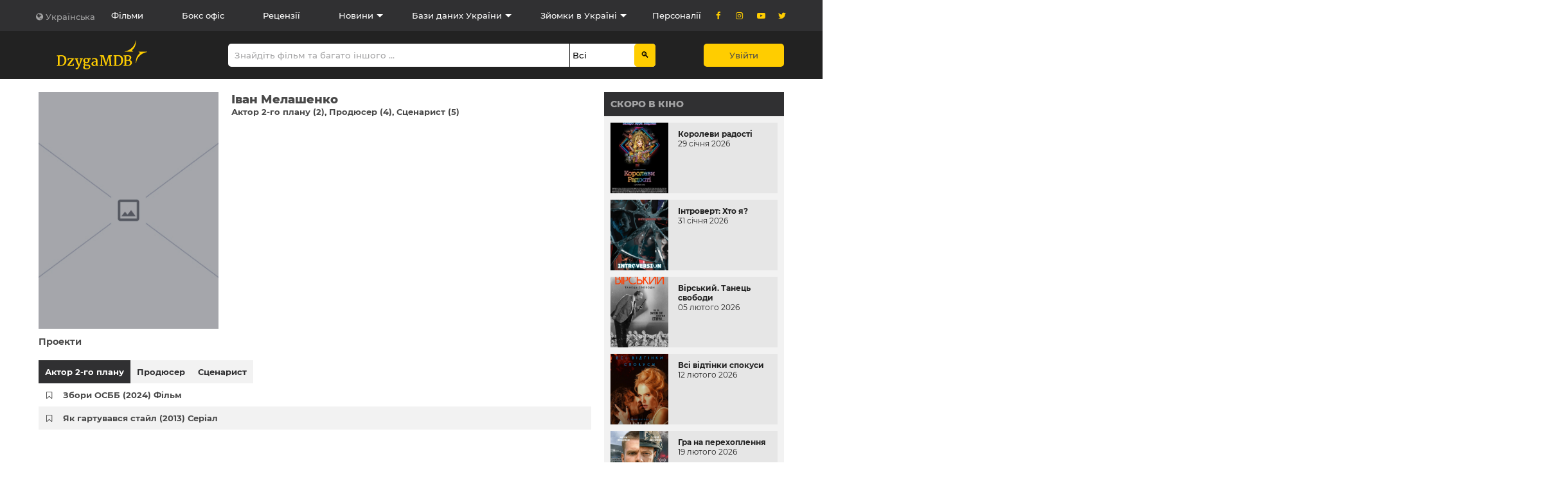

--- FILE ---
content_type: text/html; charset=UTF-8
request_url: https://dzygamdb.com/uk/site/pers-single?id=27849
body_size: 10710
content:

<!DOCTYPE html>
<!--[if IE]><![endif]-->
<!--[if IE 8 ]><html dir="ltr" lang="en" class="ie8"><![endif]-->
<!--[if IE 9 ]><html dir="ltr" lang="en" class="ie9"><![endif]-->
<!--[if (gt IE 9)|!(IE)]><!-->
<html dir="ltr" lang="uk">
<!--<![endif]-->
    <head>
        <meta charset="UTF-8"/>

                <!-- Google Tag Manager -->
        <script>
            (function(w,d,s,l,i){
                w[l]=w[l]||[];
                w[l].push({'gtm.start':new Date().getTime(),event:'gtm.js'});
                var f=d.getElementsByTagName(s)[0],
                j=d.createElement(s),dl=l!='dataLayer'?'&l='+l:'';
                j.async=true;
                j.src='https://www.googletagmanager.com/gtm.js?id='+i+dl;f.parentNode.insertBefore(j,f);
            })(window,document,'script','dataLayer','GTM-KLSBMXX');
        </script>
        <!-- End Google Tag Manager -->

        <script async src="https://www.googletagmanager.com/gtag/js?id=UA-150823340-1"></script>
        <script>
            window.dataLayer = window.dataLayer || [];
            function gtag(){dataLayer.push(arguments);}
            gtag('js', new Date());
            gtag('config', 'UA-150823340-1');
        </script>
        
        <meta name="viewport" content="width=device-width, initial-scale=1, shrink-to-fit=no" />
        <meta http-equiv="X-UA-Compatible" content="IE=edge"/>

        <meta name="csrf-param" content="_csrf-frontend">
<meta name="csrf-token" content="rj1SKRkQAueX1nKFmbuEy_xm7kBzG5aVAsunt3rb9JDkaWBAKV03uNCaGMvy396axCuncj5p7_BKupfBFZWz5g==">

        <link href="https://dzygamdb.com/uk/site/pers-single?id=27849" rel="canonical"/>
        <link rel="shortcut icon" href="/favicon/favicon.ico" />

        <title>Іван Мелашенко | Dzyga MDB</title>
        <meta name="description" content="DzygaMDB - це найбільша база даних про аудіовізуальний сектор України">

        
        
        <link href="https://pro.fontawesome.com/releases/v5.15.1/css/all.css" rel="stylesheet">
<link href="/css/atom.css" rel="stylesheet">
<link href="/css/modals.css" rel="stylesheet">
<link href="/css/style.bundle.css" rel="stylesheet">
<link href="/css/site-fix.css" rel="stylesheet">
<link href="/css/tooltipster.bundle.min.css" rel="stylesheet">
<link href="/css/chat2.css" rel="stylesheet">    </head>
    <body class="common-home" data-controller="site" data-action="pers-single">
                <!-- Google Tag Manager (noscript) -->
        <noscript>
            <iframe src="https://www.googletagmanager.com/ns.html?id=GTM-KLSBMXX" height="0" width="0" style="display:none;visibility:hidden"></iframe>
        </noscript>
        <!-- End Google Tag Manager (noscript) -->
        
        
        
        <header class="dzyga-header" data-controller="site" data-action="pers-single"><nav class="top-navigation container" role="navigation"><ol class="languages-list list-dropdown"><li class="list-item"><a href="javascript:void(0)">Українська</a></li><li class="list-item"><a href="/en/site/pers-single?id=27849">English</a></li></ol><ol class="navigation-list"><li class="list-item mm4"><a class="" href="/site/films">Фільми</a></li><li class="list-item mm5"><a class="" href="/site/box-office">Бокс офіс</a></li><li class="list-item mm6"><a class="" href="/site/reviews">Рецензії</a></li><li class="list-item mm7 children pro-menu-sub aa"><a href="/site/news" class="zzz">Новини</a><div class="sub-menu sm7 aaa hidden"><div class="list-item w-auto"><a class="" href="/site/news">Новини</a></div><div class="list-item w-auto"><a class="" href="/site/events">Заходи</a></div></div></li><li class="list-item mm8 children pro-menu-sub aa"><a href="/site/partners" class="zzz">Бази даних України</a><div class="sub-menu sm8 aaa hidden"><div class="list-item w-auto"><a class="" href="https://docudays.ua/catalogue/" target="_blank">Електроний каталог української документалістики</a></div><div class="list-item w-auto"><a class="" href="https://locations.com.ua/#/" target="_blank">Маркетплейс українських локацій для знімання</a></div><div class="list-item w-auto"><a class="" href="https://dreamcast.in.ua" target="_blank">Український кастинг-портал DreamCast</a></div></div></li><li class="list-item mm9 children pro-menu-sub  aa"><a href="/site/aspects" class="zzz">Зйомки в Україні</a><div class="sub-menu sm9 aaa hidden"><div class="list-item w-auto"><a class="" href="/site/aspects">Юридичні питання</a></div><div class="list-item w-auto"><a class="" href="/site/film-commission">Кінокомісії та державні органи</a></div></div></li><li class="list-item mm11"><a class="" href="/site/persons">Персоналії</a></li></ol><ol class="social-list"><div class="list-item"><a href="https://www.facebook.com/dzygamdb" target="_blank"><i class="icon icon-facebook"></i></a></div><div class="list-item"><a href="https://instagram.com/golden_dzyga/" target="_blank"><i class="icon icon-instagram"></i></a></div><div class="list-item"><a href="https://www.youtube.com/channel/UC3d9SmwN6bu-cQrMALwJOnA" target="_blank"><i class="icon icon-youtube-play"></i></a></div><div class="list-item"><a href="https://twitter.com/dzygamdb" target="_blank"><i class="icon icon-twitter"></i></a></div></ol></nav><div class="main-navigation container" role="search" itemscope itemtype="https://schema.org/WebSite"><meta itemprop="url" content="https://dzygamdb.com"/><a href="/"><script type="application/ld+json">{"@context":"https://schema.org","@type":"Organization","name": "Logo DzygaMDB","url": "https://dzygamdb.com","logo": "https://dzygamdb.com/img/svg/logo.svg"}</script><img src="/img/svg/logo.svg" alt="Logo DzygaMDB"></a><!-- SEARCHING START --><form id="searching" name="searching" class="search-wrapper" action="/uk/searching.html" method="get" itemprop="potentialAction" itemscope itemtype="https://schema.org/SearchAction"><div class="search"><meta itemprop="target" content="https://dzygamdb.com/uk/searching.html?q={q}"/><label for="search_text"></label><input id="search_text" itemprop="query-input" name="q" minlength="1" required value="" placeholder="Знайдіть фільм та багато іншого ..."></div><div class="select"><label id="searching_type-label" for="searching_type"></label><select id="searching_type" name="type"><option value="0" selected>Всі</option><option value="1" >Фільми</option><option value="2" >Рецензії</option><option value="3" >Новини</option><option value="4" >Заходи</option><option value="5" >Персоналії</option><option value="6" >Компанії та послуги</option><option value="7" >Кастинги та вакансії</option><option value="8" >Сценарії</option></select></div><input type="submit" value="&#128269;" class="link-search"></form><!-- SEARCHING END --><a href="/login/index" class="btn">Увійти</a></div><div class="dzyga-header-mobile"><a href="/" class="logo"><svg class="logo" width="200" height="45" version="1.1" xmlns="http://www.w3.org/2000/svg" xmlns:xlink="http://www.w3.org/1999/xlink" x="0px" y="0px" viewBox="0 0 225 64" style="enable-background:new 0 0 225 64;" xml:space="preserve"><style type="text/css">.st0{fill:#FFCD00;}</style><path class="st0" d="M157.5,56.2v-1.8c1.4,0,2.6-0.4,3.5-1.2c0.9-0.8,1.4-2,1.4-3.5c0-1.6-0.4-2.7-1.3-3.5c-0.8-0.8-2-1.1-3.6-1.2
v-2.1c1.1-0.1,2-0.5,2.6-1.1c0.7-0.8,1.1-1.9,1.1-3.4c0-1.3-0.4-2.3-1.3-3c-0.6-0.5-1.5-0.8-2.5-0.9v-1.9c2.2,0.1,3.9,0.5,5.2,1.3
c1.4,0.9,2.1,2.2,2.1,4c0,1.4-0.4,2.6-1.1,3.6c-0.7,1-1.8,1.6-3.1,1.9c1.1,0,2,0.3,2.9,0.8c0.9,0.5,1.6,1.2,2.1,2
c0.5,0.8,0.8,1.8,0.8,2.9c0,2.3-0.9,4-2.6,5.2C162.3,55.5,160.2,56.1,157.5,56.2z M157.5,32.6v1.9c-0.3,0-0.7-0.1-1.1-0.1
c-0.4,0-0.9,0-1.4,0c-0.6,0-1,0.1-1.2,0.2l0,8.2c0.3,0.1,0.9,0.1,1.7,0.1h1.3c0.3,0,0.5,0,0.8,0V45l-0.1,0h-1.7c-0.9,0-1.6,0-2,0.1
v8.8c0.2,0.1,0.7,0.3,1.4,0.4c0.7,0.1,1.4,0.2,2.1,0.2c0.1,0,0.2,0,0.2,0v1.8c-0.4,0-0.8,0-1.2,0c-0.5,0-1,0-1.6,0
c-0.6,0-1.1,0-1.4-0.1c-0.3,0-0.6,0-0.9-0.1c-0.3,0-0.7,0-1.2,0h-3.6v-1.6L150,54v-19l-2.4-0.3v-1.8h4.1c0.3,0,0.6,0,0.9,0
c0.3,0,0.5,0,0.8-0.1c1.3-0.1,2.5-0.1,3.3-0.1C157,32.6,157.2,32.6,157.5,32.6L157.5,32.6z M137.1,56v-2c0.7-0.2,1.4-0.6,2.1-1
c1.1-0.8,1.9-1.9,2.5-3.3c0.6-1.4,0.9-3.1,0.9-5c0-3.3-0.7-5.8-2-7.6c-0.9-1.1-2.1-1.9-3.5-2.3v-2.2c2.9,0.3,5.1,1.2,6.7,2.8
c1.9,1.9,2.9,4.7,2.9,8.3c0,2.5-0.5,4.7-1.5,6.6c-1,1.9-2.4,3.3-4.2,4.3C139.8,55.4,138.5,55.8,137.1,56z M137.1,32.7v2.2
c-0.7-0.2-1.5-0.3-2.3-0.3c-1.3,0-2.4,0.1-3.2,0.3v18.9c0.8,0.3,1.9,0.5,3.1,0.5c0.4,0,0.7,0,0.9,0c0.5,0,1.1-0.1,1.6-0.3v2
c-0.7,0.1-1.4,0.2-2.2,0.2c-0.5,0-1.2,0-2.3-0.1c-0.9-0.1-1.8-0.1-2.9-0.1h-4.4v-1.6l2.4-0.5v-19l-2.3-0.3v-1.8h4.3
c0.8,0,1.8,0,3-0.1c0.3,0,0.7,0,1.2-0.1c0.5,0,1,0,1.4,0C136,32.6,136.6,32.6,137.1,32.7L137.1,32.7z M83.4,56.3v-2.2
c0.1,0,0.1,0,0.2,0c0.5,0,1-0.1,1.5-0.3c0.5-0.2,0.9-0.4,1.2-0.7l0-5.4c-1.1,0-2.1,0.1-3,0.4v-2c1-0.2,2-0.3,3-0.3V45
c0-1.4-0.3-2.4-1-2.9c-0.5-0.4-1.2-0.7-2-0.8V39c0.2,0,0.4,0,0.5,0c2,0,3.5,0.4,4.6,1.3c1.1,0.9,1.6,2.4,1.6,4.4v9.8H92v1.2
c-0.4,0.2-0.8,0.4-1.4,0.5c-0.6,0.1-1.2,0.2-1.7,0.2c-0.7,0-1.3-0.1-1.6-0.4c-0.3-0.3-0.5-0.8-0.5-1.5
C85.8,55.5,84.7,56.1,83.4,56.3L83.4,56.3z M97.2,54l1.3-18.8l-2.9-0.3v-2.1h8.1l4.7,14.7l0.6,2.5l0.7-2.5l4.5-14.7h7.5v2.1
l-2.8,0.3l1.6,18.8l2.5,0.5v1.6h-8.6v-1.6L117,54l-1.1-13.1l-0.1-5.5l-0.6,2.3l-5.9,18.6h-1.3l-5.5-15.8c-0.5-1.4-1.1-3.1-1.7-5.2
l-0.1,4.8L100,53.9l2.8,0.5v1.6h-8.2v-1.6L97.2,54z M83.4,39v2.3c-0.3,0-0.5,0-0.8,0c-0.7,0-1.4,0.1-2.3,0.3
c-0.9,0.2-1.6,0.5-2.2,0.9l-0.7-1.7c0.7-0.6,1.7-1,3-1.3C81.4,39.2,82.4,39,83.4,39L83.4,39z M83.4,46.2v2
c-0.4,0.1-0.8,0.3-1.2,0.4c-1.2,0.6-1.8,1.4-1.8,2.6c0,1.9,1,2.9,3,3v2.2c-0.4,0.1-0.9,0.1-1.4,0.1c-1,0-2-0.2-2.8-0.6
c-0.8-0.4-1.5-1-1.9-1.7c-0.4-0.7-0.7-1.5-0.7-2.4c0-1.3,0.5-2.5,1.5-3.3c1-0.9,2.2-1.5,3.7-1.9C82.3,46.4,82.8,46.3,83.4,46.2
L83.4,46.2z M65.5,64v-2c0.3,0,0.5,0,0.8,0c1.6,0,2.7-0.2,3.5-0.7c0.8-0.5,1.2-1.3,1.2-2.3c0-0.7-0.1-1.3-0.3-1.7
c-0.2-0.4-0.6-0.7-1.2-1C68.9,56.1,68.1,56,67,56l-1.6,0v-2.7c0.6,0,1.5,0,2.4,0c2.5,0,4.1,0.4,5,1.3c0.9,0.8,1.3,2,1.3,3.5
c0,1.2-0.4,2.3-1.1,3.2c-0.7,0.9-1.8,1.6-3.1,2c-1.3,0.5-2.8,0.7-4.5,0.7L65.5,64L65.5,64z M65.5,50.3v-1.9c0.1,0,0.2,0,0.3,0
c1.1,0,1.9-0.3,2.3-1c0.5-0.7,0.7-1.6,0.7-2.9c0-2.7-1.1-4-3.3-4.1v-1.7c0.1,0,0.3,0,0.4,0c1.9,0,3.4,0.4,4.6,1.3
c0.4-0.7,1.3-1,2.7-1h1.6v2.8h-3c0.3,0.7,0.5,1.5,0.5,2.5c0,1.3-0.3,2.4-1,3.3c-0.6,0.9-1.5,1.6-2.5,2.1
C67.9,50.1,66.7,50.3,65.5,50.3z M11.7,32.7c2.9,0.3,5.1,1.2,6.7,2.8c1.9,1.9,2.9,4.7,2.9,8.3c0,2.5-0.5,4.7-1.5,6.6
c-1,1.9-2.4,3.3-4.2,4.3c-1.2,0.7-2.5,1.1-3.9,1.3v-2c0.7-0.2,1.4-0.6,2.1-1c1.1-0.8,1.9-1.9,2.5-3.3c0.6-1.4,0.9-3.1,0.9-5
c0-3.3-0.7-5.8-2-7.6c-0.9-1.1-2.1-1.9-3.5-2.3V32.7L11.7,32.7z M65.5,38.7v1.7c0,0-0.1,0-0.1,0c-1,0-1.7,0.3-2.3,0.9
s-0.9,1.5-0.9,2.6c0,1.3,0.3,2.4,0.9,3.2c0.5,0.8,1.3,1.2,2.4,1.2v1.9l-0.1,0c-1.1,0-2.1-0.1-3-0.4c-0.1,0.3-0.2,0.7-0.2,1
c0,0.3,0,0.5,0,0.6c0,0.6,0.2,1,0.5,1.3c0.3,0.3,0.8,0.4,1.5,0.5c0.3,0,0.7,0,1.3,0V56l-0.6,0c-1.1,0-1.9,0-2.5-0.1
c-0.5,0.7-0.7,1.5-0.7,2.5c0,1.2,0.4,2.1,1.3,2.7c0.7,0.5,1.5,0.8,2.5,0.9v2c-2.1,0-3.8-0.4-5.1-1c-1.4-0.7-2.1-1.8-2.1-3.4
c0-0.8,0.3-1.6,0.8-2.3c0.5-0.7,1.1-1.3,1.8-1.7c-0.5-0.2-0.9-0.4-1.2-0.7c-0.2-0.3-0.4-0.6-0.4-0.9c-0.1-0.3-0.1-0.7-0.1-1.1
c0-0.4,0.2-1,0.6-1.7c0.4-0.7,0.8-1.3,1.3-1.8c-1.7-1-2.6-2.5-2.6-4.6c0-1.3,0.3-2.4,1-3.3c0.7-0.9,1.6-1.6,2.7-2
C63.2,39,64.3,38.8,65.5,38.7L65.5,38.7z M37.8,40.8l-8.2,11.5L28,54.3l7-0.4l1-2.5h2l-0.2,4.7H23.9l-0.6-1.3l1.3-1.9l7.5-10.4
l1.3-1.4l-6.5,0.2l-1,2.9H24v-4.8h13.3L37.8,40.8L37.8,40.8z M41.8,60.7c0.5,0.1,1,0.2,1.6,0.2c0.9,0,1.7-0.4,2.5-1.1
c0.8-0.8,1.4-2,1.9-3.7h-0.7l-5.9-14.4l-1.5-0.3v-2h7.6v2l-2,0.3l3.3,9.3l0.7,2.5l0.7-2.5l2.8-9.3l-2.2-0.3v-2h6.9v2l-1.6,0.3
c-1.1,3.2-2.2,6.3-3.3,9.2c-1.1,2.9-1.9,4.9-2.3,5.9c-0.7,1.8-1.5,3.3-2.1,4.3c-0.7,1-1.5,1.7-2.4,2.1c-0.6,0.5-1.4,0.8-2.3,0.8
c-0.3,0-0.6,0-1-0.1c-0.3,0-0.6-0.1-0.7-0.2V60.7z M2.4,54v-19l-2.3-0.3v-1.8h4.3c0.8,0,1.8,0,3-0.1c0.3,0,0.7,0,1.2-0.1
c0.5,0,1,0,1.4,0c0.6,0,1.2,0,1.8,0.1v2.2c-0.7-0.2-1.5-0.3-2.3-0.3c-1.3,0-2.4,0.1-3.2,0.3v18.9c0.8,0.3,1.9,0.5,3.1,0.5
c0.4,0,0.7,0,0.9,0c0.5,0,1.1-0.1,1.6-0.3v2c-0.7,0.1-1.4,0.2-2.2,0.2c-0.5,0-1.2,0-2.3-0.1c-0.9-0.1-1.8-0.1-2.9-0.1H0v-1.6
L2.4,54z"/><path class="st0" d="M174.8,49.9c0-5.8,0.9-9.9,2.4-13.2c1.5-3.2,3.5-5.6,5.8-7.9c0.4-0.4,0.7-0.9,0.6-1.4c-0.1-1-1.6-1.5-2.4-1.8
l0.1-0.6H200l0,0.6c-6.4,1-12.2,4-16.6,8.3c-4.3,4.2-7.2,9.7-7.9,16L174.8,49.9L174.8,49.9z M175.2,0l-0.6,0
c-0.8,6.3-3.7,11.8-7.9,16c-4.4,4.4-10.2,7.3-16.6,8.3l0,0.6h18.7l0.1-0.6c-0.8-0.4-2.3-0.8-2.4-1.8c-0.1-0.5,0.3-1.1,0.6-1.4
c2.2-2.3,4.3-4.7,5.8-7.9C174.3,9.9,175.2,5.8,175.2,0z"/></svg></a><a href="javascript:void(0)" class="btn-menu"><span></span><span></span><span></span><span></span></a><div class="mobile-menu"><div class="wrapper mt100 w100p"><form id="form-search2" name="search2" class="search-wrapper" action="/uk/searching.html" method="get" itemprop="potentialAction" itemscope itemtype="https://schema.org/SearchAction"><!--input name="_csrf-frontend" value="rj1SKRkQAueX1nKFmbuEy_xm7kBzG5aVAsunt3rb9JDkaWBAKV03uNCaGMvy396axCuncj5p7_BKupfBFZWz5g==" type="hidden"><input name="return" value="/uk/site/pers-single?id=27849" type="hidden"--><meta itemprop="target" content="https://dzygamdb.com/uk/searching.html?q={q}"/><input itemprop="query-input" minlength="1" required id="search_text2" name="q" placeholder="Пошук ..."></form><ol class="navigation-list"><li class="list-item"><a class="" href="/site/films">Фільми</a></li><li class="list-item"><a class="" href="/site/box-office">Бокс офіс</a></li><li class="list-item"><a class="" href="/site/reviews">Рецензії</a></li><li class="list-item"><a class="" href="/site/news">Новини</a></li><li class="list-item"><a class="" href="/site/events">Заходи</a></li><li class="list-item"><a class="" href="/site/persons">Персоналії</a></li><li class="list-item"><a href="/site/aspects" class="">Юридичні питання</a></li><li class="list-item"><a href="/site/film-commission" class="">Кінокомісії та державні органи</a></li></ol><a href="/login/index" class="btn">Увійти</a><ol class="languages-list list-dropdown"><li class="list-item"><a href="javascript:void(0)" class="w100p">Українська</a></li><li class="list-item"><a href="/en/site/pers-single?id=27849" class="w100p">English</a></li></ol><ol class="social-list"><li class="list-item"><a href="https://www.facebook.com/dzygamdb" target="_blank"><i class="icon icon-facebook"></i></a></li><li class="list-item"><a href="https://instagram.com/golden_dzyga/" target="_blank"><i class="icon icon-instagram"></i></a></li><li class="list-item"><a href="https://www.youtube.com/channel/UC3d9SmwN6bu-cQrMALwJOnA" target="_blank"><i class="icon icon-youtube-play"></i></a></li><li class="list-item"><a href="https://twitter.com/dzygamdb" target="_blank"><i class="icon icon-twitter"></i></a></li></ol></div></div></div></header>
        
<main class="container" role="main" data-view="/site/pers-single">
    <div class="dzyga-main">
        <section class="person">
            <div class="person-info-wrapper">
                <div class="person-photo">
                    <img src="/img/default_poster.jpg" alt="">
                </div>
                <div class="person-information">
                    <p class="name">Іван Мелашенко</p>
                    <p class="profession">
                         <a href="javascript:void(0)" class="role-btn" data-tab_i="tab_2">Актор 2-го плану (2)</a> <a href="javascript:void(0)" class="role-btn" data-tab_i="tab_23">Продюсер (4)</a> <a href="javascript:void(0)" class="role-btn" data-tab_i="tab_20">Сценарист (5)</a>                    </p>
                </div>
            </div>

            <div class="filmography">
                <h6 class="heading">Проекти</h6>
                <div class="tabs-btn-wrapper slide-up-boxes">
                    <a href="#tab_2" class="tab-btn active" data-tab_i="tab_2">Актор 2-го плану</a><a href="#tab_23" class="tab-btn" data-tab_i="tab_23">Продюсер</a><a href="#tab_20" class="tab-btn" data-tab_i="tab_20">Сценарист</a>                </div>

                <div class="tabs-content">
                    <div id="tab_2" class="tab active"><ul class="filmography-list"><li class="list-item"><a href="/login/index" class="add-to-bookmark"><i class="icon icon-bookmark-empty"></i></a><a class="film" href="/site/films-single?id=6071">Збори ОСББ (2024) Фільм</a></li><li class="list-item"><a href="/login/index" class="add-to-bookmark"><i class="icon icon-bookmark-empty"></i></a><a class="film" href="/site/films-single?id=1236">Як гартувався стайл (2013) Серіал</a></li></ul></div><div id="tab_23" class="tab"><ul class="filmography-list"><li class="list-item"><a href="/login/index" class="add-to-bookmark"><i class="icon icon-bookmark-empty"></i></a><a class="film" href="/site/films-single?id=6365">Батьківські збори (2025) Фільм</a></li><li class="list-item"><a href="/login/index" class="add-to-bookmark"><i class="icon icon-bookmark-empty"></i></a><a class="film" href="/site/films-single?id=6071">Збори ОСББ (2024) Фільм</a></li><li class="list-item"><a href="/login/index" class="add-to-bookmark"><i class="icon icon-bookmark-empty"></i></a><a class="film" href="/site/films-single?id=3156">Бурштинові копи (2021) Фільм</a></li><li class="list-item"><a href="/login/index" class="add-to-bookmark"><i class="icon icon-bookmark-empty"></i></a><a class="film" href="/site/films-single?id=3680">Прибулець (2020) Серіал</a></li></ul></div><div id="tab_20" class="tab"><ul class="filmography-list"><li class="list-item"><a href="/login/index" class="add-to-bookmark"><i class="icon icon-bookmark-empty"></i></a><a class="film" href="/site/films-single?id=6365">Батьківські збори (2025) Фільм</a></li><li class="list-item"><a href="/login/index" class="add-to-bookmark"><i class="icon icon-bookmark-empty"></i></a><a class="film" href="/site/films-single?id=6071">Збори ОСББ (2024) Фільм</a></li><li class="list-item"><a href="/login/index" class="add-to-bookmark"><i class="icon icon-bookmark-empty"></i></a><a class="film" href="/site/films-single?id=3156">Бурштинові копи (2021) Фільм</a></li><li class="list-item"><a href="/login/index" class="add-to-bookmark"><i class="icon icon-bookmark-empty"></i></a><a class="film" href="/site/films-single?id=3680">Прибулець (2020) Серіал</a></li><li class="list-item"><a href="/login/index" class="add-to-bookmark"><i class="icon icon-bookmark-empty"></i></a><a class="film" href="/site/films-single?id=3561">Куратори (2017) Серіал</a></li></ul></div>                </div>
            </div>
        </section>
    </div>

        <aside role="complementary">
        
<div class="celebrities">
    <h4 class="aside-heading"><a href="/site/films">Скоро в кіно</a></h4>
    <div class="premier-wrapper">
                    <div class="premier-film w100p">
                <div class="premier-film-photo" style="background-image:url(https://dzygamdb.com/images/cache/projects/6263/big2_21130.jpg)"></div>
                <div class="premier-film-desc">
                    <p class="premier-film-name">Королеви радості</p>
                    <p class="premier-film-date">29 січня 2026</p>
                </div>
                <a href="/site/films-single?id=6263" class="link"></a>
            </div>
                    <div class="premier-film w100p">
                <div class="premier-film-photo" style="background-image:url(https://dzygamdb.com/images/cache/projects/6392/big2_20104.jpg)"></div>
                <div class="premier-film-desc">
                    <p class="premier-film-name">Інтроверт: Хто я?</p>
                    <p class="premier-film-date">31 січня 2026</p>
                </div>
                <a href="/site/films-single?id=6392" class="link"></a>
            </div>
                    <div class="premier-film w100p">
                <div class="premier-film-photo" style="background-image:url(https://dzygamdb.com/images/cache/projects/6422/big2_20494.jpg)"></div>
                <div class="premier-film-desc">
                    <p class="premier-film-name">Вірський. Танець свободи</p>
                    <p class="premier-film-date">05 лютого 2026</p>
                </div>
                <a href="/site/films-single?id=6422" class="link"></a>
            </div>
                    <div class="premier-film w100p">
                <div class="premier-film-photo" style="background-image:url(https://dzygamdb.com/images/cache/projects/6433/big2_21084.jpg)"></div>
                <div class="premier-film-desc">
                    <p class="premier-film-name">Всі відтінки спокуси</p>
                    <p class="premier-film-date">12 лютого 2026</p>
                </div>
                <a href="/site/films-single?id=6433" class="link"></a>
            </div>
                    <div class="premier-film w100p">
                <div class="premier-film-photo" style="background-image:url(https://dzygamdb.com/images/cache/projects/6414/big2_20755.jpg)"></div>
                <div class="premier-film-desc">
                    <p class="premier-film-name">Гра на перехоплення</p>
                    <p class="premier-film-date">19 лютого 2026</p>
                </div>
                <a href="/site/films-single?id=6414" class="link"></a>
            </div>
            </div>
</div>

        
        
<div class="box-office">
    <h4 class="aside-heading"><a href="/site/box-office">Бокс офіс</a></h4>
    <ul class="film-list">
        
            <li class="list-item">
                <a href="/site/films-single?id=1080">
                    Мавка. Лісова пісня                </a>
                <span class="film-income">₴&nbsp;156&nbsp;161&nbsp;727</span>
            </li>
            
            <li class="list-item">
                <a href="/site/films-single?id=6396">
                    Антарктида                </a>
                <span class="film-income">₴&nbsp;94&nbsp;100&nbsp;000</span>
            </li>
            
            <li class="list-item">
                <a href="/site/films-single?id=111">
                    Я, Ти, Він, Вона                </a>
                <span class="film-income">₴&nbsp;71&nbsp;039&nbsp;476</span>
            </li>
            
            <li class="list-item">
                <a href="/site/films-single?id=1772">
                    Довбуш                </a>
                <span class="film-income">₴&nbsp;68&nbsp;531&nbsp;881</span>
            </li>
            
            <li class="list-item">
                <a href="/site/films-single?id=5062">
                    Ти – Космос                </a>
                <span class="film-income">₴&nbsp;59&nbsp;900&nbsp;000</span>
            </li>
            
            <li class="list-item">
                <a href="/site/films-single?id=1631">
                    Я, «Побєда» і Берлін                </a>
                <span class="film-income">₴&nbsp;59&nbsp;324&nbsp;059</span>
            </li>
            
            <li class="list-item">
                <a href="/site/films-single?id=5684">
                    Конотопська відьма                </a>
                <span class="film-income">₴&nbsp;57&nbsp;443&nbsp;591</span>
            </li>
            
            <li class="list-item">
                <a href="/site/films-single?id=44">
                    Скажене весілля                </a>
                <span class="film-income">₴&nbsp;54&nbsp;910&nbsp;768</span>
            </li>
            
            <li class="list-item">
                <a href="/site/films-single?id=5951">
                    Потяг у 31 грудня                </a>
                <span class="film-income">₴&nbsp;52&nbsp;048&nbsp;550</span>
            </li>
            
            <li class="list-item">
                <a href="/site/films-single?id=43">
                    Скажене весілля 2                </a>
                <span class="film-income">₴&nbsp;41&nbsp;268&nbsp;466</span>
            </li>
                </ul>
</div>
    </aside>
    </main>

<script>
    function myAdd(id, item) {
        let request = new XMLHttpRequest();
        request.open('POST', '/uk/site/select-'+item, true);
        request.setRequestHeader("Content-type", "application/x-www-form-urlencoded");
        request.addEventListener('readystatechange', function() {
            if (request.readyState == 4 && request.status == 200) {
                let a = JSON.parse(request.responseText);
                let bookmarks = document.getElementsByClassName('f'+a.message);
                for (let i = 0; i < bookmarks.length; i++) {
                    bookmarks[i].classList.add('active');
                    bookmarks[i].setAttribute('onClick', 'myDel('+id+', \''+item+'\')');
                }
            }
        });
        request.send('_csrf-frontend=' + yii.getCsrfToken() + '&id='+id);
    }

    function myDel(id, item) {
        let request = new XMLHttpRequest();
        request.open('POST', '/uk/site/unselect-'+item, true);
        request.setRequestHeader("Content-type", "application/x-www-form-urlencoded");
        request.addEventListener('readystatechange', function() {
            if (request.readyState == 4 && request.status == 200) {
                let a = JSON.parse(request.responseText);
                let bookmarks = document.getElementsByClassName('f'+a.message);
                for (let i = 0; i < bookmarks.length; i++) {
                    bookmarks[i].classList.remove('active');
                    bookmarks[i].setAttribute('onClick', 'myAdd('+id+', \''+item+'\')');
                }
            }
        });
        request.send('_csrf-frontend=' + yii.getCsrfToken() + '&id='+id);
    }
</script>

        <section class="dzyga-faq container mt10">
            <div class="container">
                <h6 class="heading faq-heading block-open">Онлайн кінобаза України</h6>
                <div class="block-content">
                    <p>
                        Якщо у вас виникли будь-які технічні складнощі, будь ласка, напишіть нам листа на<a href="mailto:info@dzygamdb.com"> info@dzygamdb.com</a>, або скористайтеся Telegram за номером <a href="tel:+380968892191">+38(096)889-21-91</a>
                    </p>
                    <p>
                        З питань розміщення реклами звертайтеся за адресою: <a href="mailto:ad@dzygamdb.com">ad@dzygamdb.com</a>. Варіанти розміщення дивіться за <a href="/site/details">посиланням</a>
                    </p>
                </div>
            </div>
        </section>

        
        <section class="dzyga-bottom-navigation" role="contentinfo"><div class="container"><div><a href="/" class="logo-ling"><svg class="logo" width="145" height="30" viewBox="0 0 145 30" fill="none"
                     xmlns="http://www.w3.org/2000/svg"><path
                        d="M0 0H5.03707C8.29017 0 10.4939 0.158451 11.6482 0.475352C12.8025 0.792253 13.6421 1.26761 14.2717 1.95423C14.8489 2.64084 15.2161 3.38028 15.3735 4.27817C15.531 5.12324 15.5834 6.81338 15.5834 9.29577V18.4859C15.5834 20.8627 15.4785 22.3944 15.2686 23.1866C15.0587 23.9789 14.6914 24.6127 14.1143 25.0352C13.5896 25.4577 12.9075 25.7746 12.1204 25.9859C11.3334 26.1444 10.1266 26.25 8.50005 26.25H0V0ZM6.71609 4.48944V21.7606C7.71301 21.7606 8.29017 21.5493 8.50005 21.1796C8.70993 20.8099 8.81487 19.7007 8.81487 17.9577V7.76408C8.81487 6.60211 8.7624 5.80986 8.70993 5.49296C8.65746 5.17606 8.44758 4.91197 8.18523 4.75352C7.97536 4.54225 7.45066 4.48944 6.71609 4.48944Z" /><path
                        d="M28.6483 4.75342V9.50694L23.8736 21.9189H28.6483V26.2499H17.6298V21.7605L22.5094 9.0844H18.1545V4.75342H28.6483Z" /><path
                        d="M45.0188 4.75342L43.1823 20.3344C42.8675 22.8168 42.6576 24.4541 42.4478 25.352C42.2379 26.2499 41.9231 26.9893 41.4508 27.5703C40.9786 28.1513 40.349 28.5738 39.5619 28.8379C38.7224 29.102 37.4632 29.2605 35.6267 29.2605H31.6915V25.8274C32.6884 25.8274 33.3181 25.7745 33.6329 25.6689C33.9477 25.5633 34.0526 25.352 34.0526 24.9823C34.0526 24.8238 33.8952 24.0844 33.6329 22.7112L30.1174 4.75342H35.994L38.0928 19.2781L39.1422 4.75342H45.0188Z" /><path
                        d="M61.4942 4.75351V21.338C61.4942 23.5563 61.4417 25.0352 61.3367 25.669C61.2318 26.3028 60.8645 26.9894 60.2349 27.7289C59.6053 28.4683 58.7657 28.9965 57.6639 29.419C56.562 29.7887 55.1454 30 53.5188 30C51.4725 30 49.7935 29.6303 48.5342 28.9436C47.2749 28.257 46.6453 26.831 46.5928 24.7711H52.8892C52.8892 25.7218 53.2565 26.1972 53.9386 26.1972C54.4108 26.1972 54.7781 26.0387 54.9355 25.7746C55.0929 25.4577 55.1978 24.8767 55.1978 23.926V22.2887C54.6207 22.8169 54.0435 23.1866 53.4663 23.4507C52.8892 23.7148 52.1546 23.7676 51.4725 23.7676C50.3182 23.7676 49.3737 23.5035 48.5867 23.081C47.8521 22.6056 47.3274 21.9718 47.0651 21.2324C46.8027 20.4401 46.6453 19.3838 46.6453 17.9577V10.088C46.6453 8.02816 47.0126 6.6021 47.7472 5.70421C48.4817 4.80632 49.5836 4.38379 51.0527 4.38379C51.8398 4.38379 52.6268 4.54224 53.2565 4.91196C53.9386 5.22886 54.5157 5.75703 55.0404 6.44365L55.5126 4.80632H61.4942V4.75351ZM55.0404 10.4577C55.0404 9.45421 54.9879 8.87323 54.883 8.55632C54.7781 8.29224 54.5157 8.13379 54.1484 8.13379C53.7811 8.13379 53.5188 8.29224 53.3614 8.60914C53.204 8.92604 53.1515 9.50703 53.1515 10.4577V17.6936C53.1515 18.6444 53.204 19.2782 53.3089 19.5422C53.4139 19.8063 53.6762 19.9648 54.0435 19.9648C54.4632 19.9648 54.7256 19.8063 54.883 19.4366C54.9879 19.0669 55.0929 18.3275 55.0929 17.1127V10.4577H55.0404Z" /><path
                        d="M70.2566 13.0458H64.1701V11.6198C64.1701 9.98246 64.38 8.66204 64.7473 7.76415C65.1146 6.86627 65.9016 6.07401 67.0035 5.38739C68.1054 4.70077 69.627 4.33105 71.4634 4.33105C73.6671 4.33105 75.2937 4.70077 76.3955 5.49303C77.4974 6.28528 78.1795 7.23598 78.3894 8.39796C78.5992 9.55993 78.7042 11.8839 78.7042 15.4226V26.1972H72.4078V24.2958C71.9881 25.0881 71.5159 25.6163 70.8862 26.0388C70.2566 26.4085 69.522 26.6198 68.6301 26.6198C67.4757 26.6198 66.4788 26.3029 65.5344 25.6691C64.5899 25.0353 64.1177 23.6092 64.1177 21.4437V19.7008C64.1177 18.1163 64.38 17.0071 64.8522 16.4261C65.3769 15.8451 66.5837 15.1585 68.5776 14.3663C70.6764 13.5212 71.8307 12.9402 71.9881 12.6761C72.1455 12.3592 72.198 11.7782 72.198 10.8804C72.198 9.7712 72.093 9.03176 71.9356 8.66204C71.7782 8.34514 71.5159 8.13387 71.0961 8.13387C70.6764 8.13387 70.3615 8.29232 70.2566 8.55641C70.1517 8.82049 70.0992 9.55993 70.0992 10.7747V13.0458H70.2566ZM72.3029 16.0036C71.2535 16.7958 70.6764 17.4296 70.5189 17.9578C70.3615 18.486 70.2566 19.2254 70.2566 20.1761C70.2566 21.2853 70.3091 22.0247 70.4665 22.3416C70.6239 22.6585 70.8862 22.817 71.306 22.817C71.7257 22.817 71.9881 22.7113 72.093 22.4473C72.198 22.1832 72.3029 21.5494 72.3029 20.4402V16.0036Z" /><path
                        d="M108.402 0V26.25H102.525V8.55634L100.164 26.25H95.9667L93.5006 8.92606V26.25H87.624V0H96.334C96.5963 1.58451 96.8586 3.4331 97.121 5.59859L98.0654 12.2535L99.6395 0H108.402Z" /><path
                        d="M111.13 0H116.167C119.421 0 121.624 0.158451 122.779 0.475352C123.933 0.792253 124.772 1.26761 125.402 1.95423C125.979 2.64084 126.346 3.4331 126.504 4.27817C126.661 5.12324 126.714 6.81338 126.714 9.29577V18.4859C126.714 20.8627 126.609 22.3944 126.399 23.1866C126.189 23.9789 125.822 24.6127 125.245 25.0352C124.72 25.4577 124.038 25.7746 123.251 25.9859C122.464 26.1444 121.257 26.25 119.63 26.25H111.13V0ZM117.846 4.48944V21.7606C118.791 21.7606 119.421 21.5493 119.63 21.1796C119.84 20.8099 119.945 19.7007 119.945 17.9577V7.76408C119.945 6.60211 119.893 5.80986 119.84 5.49296C119.788 5.17606 119.578 4.91197 119.316 4.75352C119.106 4.54225 118.581 4.48944 117.846 4.48944Z" /><path
                        d="M128.603 0H135.319C137.417 0 139.044 0.158451 140.146 0.528169C141.248 0.84507 142.14 1.53169 142.769 2.53521C143.451 3.53873 143.766 5.17606 143.766 7.44718C143.766 8.97887 143.504 10.0352 143.032 10.669C142.56 11.25 141.615 11.7254 140.198 12.0423C141.772 12.412 142.822 12.993 143.347 13.838C143.924 14.6831 144.186 15.9507 144.186 17.6408V20.0704C144.186 21.8662 143.976 23.1338 143.609 24.0317C143.189 24.8768 142.56 25.4577 141.72 25.7746C140.828 26.0915 139.044 26.25 136.316 26.25H128.498V0H128.603ZM135.319 4.48944V10.2993C135.581 10.2993 135.843 10.2993 136.001 10.2993C136.683 10.2993 137.103 10.1408 137.26 9.82394C137.417 9.50704 137.522 8.55634 137.522 6.97183C137.522 6.12676 137.47 5.59859 137.313 5.22887C137.155 4.91197 136.945 4.7007 136.735 4.59507C136.473 4.54225 136.001 4.48944 135.319 4.48944ZM135.319 14.419V21.7606C136.263 21.7077 136.893 21.6021 137.155 21.2852C137.417 21.0211 137.522 20.3345 137.522 19.2782V16.8486C137.522 15.7394 137.417 15.0528 137.155 14.7887C136.945 14.5775 136.316 14.419 135.319 14.419Z" /></svg></a><div class="social-list center mt20"><div class="list-item"><a href="https://www.facebook.com/dzygamdb" target="_blank"><i class="icon icon-facebook"></i></a></div><div class="list-item ml9"><a href="https://instagram.com/golden_dzyga/" target="_blank"><i class="icon icon-instagram"></i></a></div><div class="list-item ml9"><a href="https://www.youtube.com/channel/UC3d9SmwN6bu-cQrMALwJOnA" target="_blank"><i class="icon icon-youtube-play"></i></a></div><div class="list-item ml9"><a href="https://twitter.com/dzygamdb" target="_blank"><i class="icon icon-twitter"></i></a></div></div></div><div class="bottom-nav-list first"><div class="list-item"><a href="/site/films">Movies</a><div class="sub-list"><div class="list-item"><a href="/site/films?t=1">Coming Soon</a></div><div class="list-item"><a href="/site/films?t=2">Now In Cinemas</a></div><div class="list-item"><a href="/site/films?t=0">All Movies</a></div><div class="list-item"><a href="/site/reviews">Reviews</a></div></div></div></div><div class="bottom-nav-list second"><div class="list-item"><a href="/site/persons">Personalities</a></div><div class="list-item"><a href="/site/news">News</a></div><div class="list-item"><a href="/site/events">Events</a></div><div class="list-item"><a href="/site/box-office">Box office</a></div></div><div class="bottom-nav-list"><div class="list-item"><a href="/site/contact-us">Contact us</a><div class="sub-list"><div class="list-item"><a href="/site/details">About us</a></div><div class="list-item"><a href="/site/advertising">Advertising</a></div><div class="list-item"><a href="/site/faq">FAQ</a></div><div class="list-item"><a href="/site/privacy-policy">Privacy Policy</a></div><div class="list-item"><a href="/site/conditions-of-use">Conditions of Use</a></div></div></div></div></div></section><footer><p>Dzyga MDB © 2018-2026</p></footer>        <script src="/assets/8ea0a18/jquery.min.js"></script>
<script src="/assets/c4d1014b/yii.js"></script>
<script src="/js/vendor/baguetteBox.min.js"></script>
<script src="/js/vendor/glide.min.js"></script>
<script src="/js/index.js"></script>
<script src="/js/aspectRatio.js"></script>
<script src="/js/glide.js"></script>
<script src="/js/tabs.js"></script>
<script src="/js/gallery.js"></script>
<script src="/js/bookmark.js"></script>
<script src="/js/video.js"></script>
<script src="/js/vendor/youtube-video.min.js"></script>
<script src="/js/validation.js"></script>
<script src="/js/mobile.js"></script>
<script src="/js/height.js"></script>
<script src="/js/faqheight.js"></script>
<script src="/js/vendor/tooltipster/tooltipster.bundle.min.js"></script>
<script>$(document).ready(function() {
    $('.languages-list').on('click',function() {
        $('.list-dropdown li').css({'opacity':1, 'overflow':'visible', 'visibility':'visible'});
    });
    
    $('.pro-menu-sub.mm7, .sub-menu.sm71')
    .on('mouseover', function() {
        //console.log('показываем 7');
        //$('.sub-menu.aaa').slideToggle('fast');
        $('.sub-menu.sm7').removeClass('hidden');
    })
    .on('mouseout', function() {
        //console.log('скрываем 7');
        $('.sub-menu.sm7').addClass('hidden');
    });
    
    $('.pro-menu-sub.mm8, .sub-menu.sm81')
    .on('mouseover', function() {
        //console.log('показываем 8');
        //$('.sub-menu.aaa').slideToggle('fast');
        $('.sub-menu.sm8').removeClass('hidden');
    })
    .on('mouseout', function() {
        //console.log('скрываем 8');
        $('.sub-menu.sm8').addClass('hidden');
    });
    
    $('.pro-menu-sub.mm9, .sub-menu.sm91')
    .on('mouseover', function() {
        //console.log('показываем 9');
        //$('.sub-menu.aaa').slideToggle('fast');
        $('.sub-menu.sm9').removeClass('hidden');
    })
    .on('mouseout', function() {
        //console.log('скрываем 9');
        $('.sub-menu.sm9').addClass('hidden');
    });
});</script>    </body>
</html>
